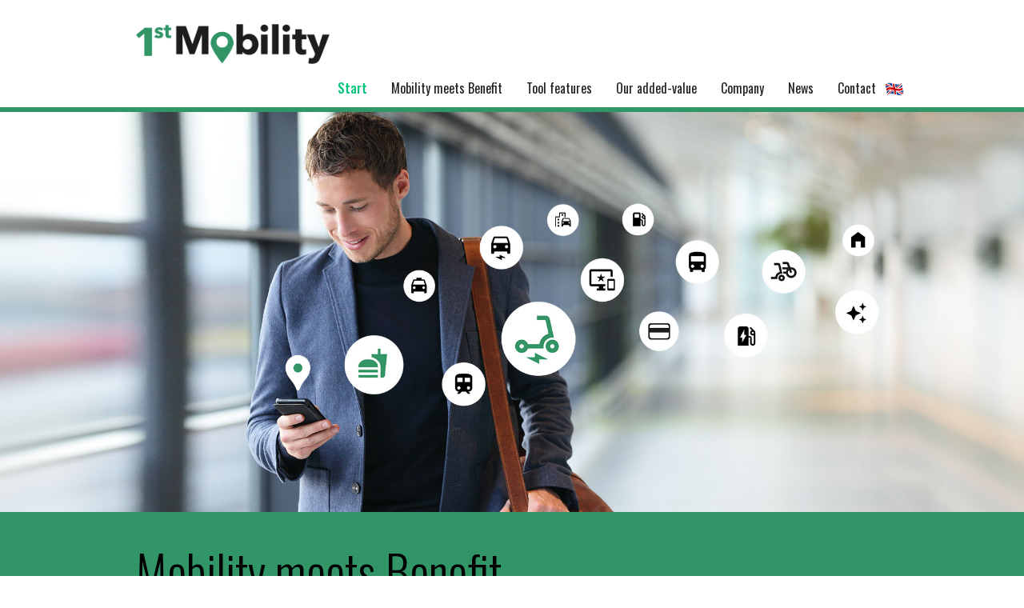

--- FILE ---
content_type: text/html; charset=utf-8
request_url: https://1stmobility.com/en/start
body_size: 9415
content:
<!DOCTYPE html>
<html dir="ltr" lang="en-us">
<head>

<meta charset="utf-8">
<!-- 
	This website is powered by TYPO3 - inspiring people to share!
	TYPO3 is a free open source Content Management Framework initially created by Kasper Skaarhoj and licensed under GNU/GPL.
	TYPO3 is copyright 1998-2026 of Kasper Skaarhoj. Extensions are copyright of their respective owners.
	Information and contribution at https://typo3.org/
-->

<base href="https://1stmobility.com/">


<meta name="generator" content="TYPO3 CMS" />
<meta name="twitter:card" content="summary" />


<link rel="stylesheet" type="text/css" href="/typo3conf/ext/news/Resources/Public/Css/news-basic.css?1602661928" media="all">
<link rel="stylesheet" type="text/css" href="/typo3temp/assets/css/7015c8c4ac.css?1602242058" media="all">



<script src="/typo3temp/assets/js/5508b6c4f0.js?1602234706"></script>


<title>1st Mobility: Start</title><meta charset="UTF8" /><meta content="width=device-width, initial-scale=1" name="viewport"><meta content="Webflow" name="generator"><link href="/fileadmin/templates/css/normalize.css" rel="stylesheet" type="text/css"><link href="/fileadmin/templates/css/webflow.css" rel="stylesheet" type="text/css"><link href="/fileadmin/templates/css/1st-mobility-website.webflow.css" rel="stylesheet" type="text/css"><link href="/fileadmin/templates/css/news.css" rel="stylesheet" type="text/css"><script src="https://ajax.googleapis.com/ajax/libs/webfont/1.6.26/webfont.js" type="text/javascript"></script><script type="text/javascript">WebFont.load({  google: {    families: ["Oswald:200,300,400,500,600,700","PT Sans:400,400italic,700,700italic"]  }});</script><script type="text/javascript">!function(o,c){var n=c.documentElement,t=" w-mod-";n.className+=t+"js",("ontouchstart"in o||o.DocumentTouch&&c instanceof DocumentTouch)&&(n.className+=t+"touch")}(window,document);</script><link href="/fileadmin/templates/images/favicon.ico" rel="shortcut icon" type="image/x-icon"><link href="/fileadmin/templates/images/webclip.png" rel="apple-touch-icon"><script type="text/javascript" src="/fileadmin/templates/js/flags.js"></script><link rel="stylesheet" href="/fileadmin/templates/js/flags.css" />
<link rel="canonical" href="https://1stmobility.com/en/start"/>

<link rel="alternate" hreflang="en-us" href="https://1stmobility.com/en/start"/>
<link rel="alternate" hreflang="en-US" href="https://1stmobility.com/de/start"/>
<link rel="alternate" hreflang="x-default" href="https://1stmobility.com/en/start"/>
</head>
<body>
<!DOCTYPE html>
<html data-wf-page="5f5b4bcd1392246e12d2b66d" data-wf-site="5f5b4bcc1392247223d2b66c" lang="de">
<head>  
</head>
<body class="body">
  <div class="top-nav-sektion">
    <div data-collapse="small" data-animation="default" data-duration="400" role="banner" class="navbar w-nav">
      <div class="container w-container"><a href="/" aria-current="page" class="brand w-nav-brand w--current"><img src="/fileadmin/templates/images/1st-moblity-logo_greenblack.png" loading="lazy" alt="" class="image"></a>
		<nav role="navigation" class="nav-menu w-nav-menu"><a href="/en/start" aria-current="page" class="nav-link w-nav-link w--current">Start</a><a href="/en/mobility-meets-benefit" aria-current="page" class="nav-link w-nav-link">Mobility meets Benefit</a><a href="/en/tool-features" aria-current="page" class="nav-link w-nav-link">Tool features</a><a href="/en/our-added-value" aria-current="page" class="nav-link w-nav-link">Our added-value</a><a href="/en/company" aria-current="page" class="nav-link w-nav-link">Company</a><a href="/en/news" aria-current="page" class="nav-link w-nav-link">News</a><a href="/en/contact" aria-current="page" class="nav-link w-nav-link">Contact</a><div class="flags" title="Select language"></div></nav>
        <!--<nav role="navigation" class="nav-menu w-nav-menu"><a href="index.html" aria-current="page" class="nav-link w-nav-link w--current">Startseite</a><a href="mobility-meets-benefit-produktbeschreibung.html" class="nav-link w-nav-link">Mobility meets Benefit</a><a href="leistungsspektrum.html" class="nav-link w-nav-link">Leistungsspektrum</a><a href="vorteile.html" class="nav-link w-nav-link">Vorteile</a><a href="unternehmen.html" class="nav-link w-nav-link">Unternehmen</a><a href="kontakt.html" class="nav-link w-nav-link">Kontakt</a></nav>-->
        <div class="menu-button w-nav-button">
          <div class="icon w-icon-nav-menu"></div>
        </div>		
      </div>
	  <div class="top-nav-section-underline"></div>
    </div>
  </div>  
  <div class="top-picture-section01" style="background-image:url(/fileadmin/templates/images/Top-Picture01.jpg)"></div>

	<div class="sektion_green_empty">
		<div class="content-container01 w-container">
			<h1 class="heading01-light-hochgestellt" style="color:"></h1>
			<h1 class="heading01-light-x-large" style="color:"></h1>
		</div>
	</div><div class="sektion-green">
    <div class="container-8 w-container">
      <h1 class="heading01-dark-x-large">Mobility meets Benefit</h1>
      <h2 class="heading02-dark">Welcome to the employees’ mobility of tomorrow</h2>
      <div class="content-text-01-light"><p>Mobility meets Benefit is 1st Mobility's answer to the requirements of tomorrow's employees’ mobility. Mobility meets Benefit is the only Mobility as a Service offer on the market that is specifically tailored to the requirements of modern companies. The progressive concept combines for the first time sustainability gains of modern mobility concepts with an innovative approach to reduce mobility costs in the company and at the same time to increase employees’ loyalty and satisfaction. With Mobility meets Benefit, the &quot;Mobility as a Service&quot; concept has been consistently upgraded to also include the wider benefit aspects of employees’ reward packages. The concept is as flexible as it is ecologically sustainable and generates equally strong benefits for the company and its employees.</p>
<p>As a 100% independent provider 1st Mobility is solely committed to the benefit of its customers.</p></div></div>
  </div><div class="section nopadding">
    <div class="content-container01 w-container">
		
		<h1 class="heading01-dark">1st Mobility in the press</h1>
		<div class="flie-text-01-dark"><p>The new and so far unique concept behind &quot;Mobility meets Benefit&quot; has also received attention in the national and international press:</p></div>		
		
  	</div>
</div>
    

            <div id="c94" class="frame frame-default frame-type-list frame-layout-0 frame-space-after-medium">
                
                
                    



                
                
                    

    



                
                

    
        


	


<div class="news">
	
	<!--TYPO3SEARCH_end-->
	<div class="sektion-white">
		<div class="container w-container">
			
					<div class="news-list-view" id="news-container-94">
						
								


	
	




									
										
<!--
	=====================
		Partials/List/Item.html
-->
<div class="article" data-articletype="2" >
	<span class="header">1st Mobility auf der &quot;Hypermotion&quot; vom 10. bis 12. November 2020 in Frankfurt/M</span>
	<a href="https://aboutfleet.ch/news/3731-1st-mobility-lanciert-mobilitats-konfigurator-losung" target="_blank">https://aboutfleet.ch/news/3731-1st-mobility-lanciert-mobilitats-konfigurator-losung</a>
</div>
<!--
<div class="article" data-articletype="2" >
	<div class="image"></div>
	<h3 class="header">1st Mobility auf der &quot;Hypermotion&quot; vom 10. bis 12. November 2020 in Frankfurt/M</h3>
	<span class="date">29.10.2020</span>
	<div class="content"><p>Vom 10. bis 12. November 2020 erhalten Fuhrparkmanager und interessierte Unternehmer auf der Hypermotion erstmalig detaillierte Einblicke in das erste ganzheitliche &quot;MaaS-Konzept&quot; für Unternehmen. Sie finden uns in Halle X, Stand X.</p></div>
</div>
-->
<!--
<div style="display:none">
	
	
	<div class="header">
		<h3>
			<a title="1st Mobility auf der &quot;Hypermotion&quot; vom 10. bis 12. November 2020 in Frankfurt/M" target="_blank" href="https://aboutfleet.ch/news/3731-1st-mobility-lanciert-mobilitats-konfigurator-losung">
				<span itemprop="headline">1st Mobility auf der &quot;Hypermotion&quot; vom 10. bis 12. November 2020 in Frankfurt/MX</span>
			</a>
		</h3>
	</div>

	
			
				<div class="news-img-wrap">
					<span class="no-media-element">
						<a title="1st Mobility auf der &quot;Hypermotion&quot; vom 10. bis 12. November 2020 in Frankfurt/M" target="_blank" href="https://aboutfleet.ch/news/3731-1st-mobility-lanciert-mobilitats-konfigurator-losung">
							<img src="/typo3temp/assets/_processed_/7/e/csm_dummy-preview-image_d350b8127e.png" width="100" height="100" alt="" title="" />
						</a>
					</span>
				</div>
			
		


	
	<div class="teaser-text">
		
		
				<div itemprop="description"><p>Vom 10. bis 12. November 2020 erhalten Fuhrparkmanager und interessierte Unternehmer auf der Hypermotion erstmalig detaillierte Einblicke in das erste&hellip;</p></div>
			
		

		<a class="more" title="1st Mobility auf der &quot;Hypermotion&quot; vom 10. bis 12. November 2020 in Frankfurt/M" target="_blank" href="https://aboutfleet.ch/news/3731-1st-mobility-lanciert-mobilitats-konfigurator-losung">
			Read more
		</a>
	</div>

	
	<div class="footer">
		<p>
			
			<span class="news-list-date">
				<time itemprop="datePublished" datetime="2020-10-29">
					10/29/2020
				</time>
			</span>

			
				
				<span class="news-list-category">News: Englisch</span>
			

			

			
			
		</p>
	</div>
</div>
-->


									
										
<!--
	=====================
		Partials/List/Item.html
-->
<div class="article" data-articletype="2" >
	<span class="header">News about 1st Mobility on &quot;Fleet Europe&quot; (Belgium)</span>
	<a href="https://www.fleeteurope.com/en/maas/europe/article/1st-mobility-launches-mobility-configurator?a=FJA05&t%5B0%5D=fleetcompetence&t%5B1%5D=fleetbay&t%5B2%5D=1st%20Mobility&curl=1" target="_blank">https://www.fleeteurope.com/en/maas/europe/article/1st-mobility-launches-mobility-configurator?a=FJA05&t%5B0%5D=fleetcompetence&t%5B1%5D=fleetbay&t%5B2%5D=1st%20Mobility&curl=1</a>
</div>
<!--
<div class="article" data-articletype="2" >
	<div class="image"></div>
	<h3 class="header">News about 1st Mobility on &quot;Fleet Europe&quot; (Belgium)</h3>
	<span class="date">27.10.2020</span>
	<div class="content"></div>
</div>
-->
<!--
<div style="display:none">
	
	
	<div class="header">
		<h3>
			<a title="News about 1st Mobility on &quot;Fleet Europe&quot; (Belgium)" target="_blank" href="https://www.fleeteurope.com/en/maas/europe/article/1st-mobility-launches-mobility-configurator?a=FJA05&amp;t%5B0%5D=fleetcompetence&amp;t%5B1%5D=fleetbay&amp;t%5B2%5D=1st%20Mobility&amp;curl=1">
				<span itemprop="headline">News about 1st Mobility on &quot;Fleet Europe&quot; (Belgium)X</span>
			</a>
		</h3>
	</div>

	
			
				<div class="news-img-wrap">
					<span class="no-media-element">
						<a title="News about 1st Mobility on &quot;Fleet Europe&quot; (Belgium)" target="_blank" href="https://www.fleeteurope.com/en/maas/europe/article/1st-mobility-launches-mobility-configurator?a=FJA05&amp;t%5B0%5D=fleetcompetence&amp;t%5B1%5D=fleetbay&amp;t%5B2%5D=1st%20Mobility&amp;curl=1">
							<img src="/typo3temp/assets/_processed_/7/e/csm_dummy-preview-image_d350b8127e.png" width="100" height="100" alt="" title="" />
						</a>
					</span>
				</div>
			
		


	
	<div class="teaser-text">
		
		
				<div itemprop="description"></div>
			
		

		<a class="more" title="News about 1st Mobility on &quot;Fleet Europe&quot; (Belgium)" target="_blank" href="https://www.fleeteurope.com/en/maas/europe/article/1st-mobility-launches-mobility-configurator?a=FJA05&amp;t%5B0%5D=fleetcompetence&amp;t%5B1%5D=fleetbay&amp;t%5B2%5D=1st%20Mobility&amp;curl=1">
			Read more
		</a>
	</div>

	
	<div class="footer">
		<p>
			
			<span class="news-list-date">
				<time itemprop="datePublished" datetime="2020-10-27">
					10/27/2020
				</time>
			</span>

			

			

			
			
		</p>
	</div>
</div>
-->


									
										
<!--
	=====================
		Partials/List/Item.html
-->
<div class="article" data-articletype="2" >
	<span class="header">News about 1st Mobility on &quot;Fleet Management Weekly&quot; (USA)</span>
	<a href="https://www.fleetmanagementweekly.com/1st-mobility-launches-mobility-configurator-solution/" target="_blank">https://www.fleetmanagementweekly.com/1st-mobility-launches-mobility-configurator-solution/</a>
</div>
<!--
<div class="article" data-articletype="2" >
	<div class="image"></div>
	<h3 class="header">News about 1st Mobility on &quot;Fleet Management Weekly&quot; (USA)</h3>
	<span class="date">27.10.2020</span>
	<div class="content"></div>
</div>
-->
<!--
<div style="display:none">
	
	
	<div class="header">
		<h3>
			<a title="News about 1st Mobility on &quot;Fleet Management Weekly&quot; (USA)" target="_blank" href="https://www.fleetmanagementweekly.com/1st-mobility-launches-mobility-configurator-solution/">
				<span itemprop="headline">News about 1st Mobility on &quot;Fleet Management Weekly&quot; (USA)X</span>
			</a>
		</h3>
	</div>

	
			
				<div class="news-img-wrap">
					<span class="no-media-element">
						<a title="News about 1st Mobility on &quot;Fleet Management Weekly&quot; (USA)" target="_blank" href="https://www.fleetmanagementweekly.com/1st-mobility-launches-mobility-configurator-solution/">
							<img src="/typo3temp/assets/_processed_/7/e/csm_dummy-preview-image_d350b8127e.png" width="100" height="100" alt="" title="" />
						</a>
					</span>
				</div>
			
		


	
	<div class="teaser-text">
		
		
				<div itemprop="description"></div>
			
		

		<a class="more" title="News about 1st Mobility on &quot;Fleet Management Weekly&quot; (USA)" target="_blank" href="https://www.fleetmanagementweekly.com/1st-mobility-launches-mobility-configurator-solution/">
			Read more
		</a>
	</div>

	
	<div class="footer">
		<p>
			
			<span class="news-list-date">
				<time itemprop="datePublished" datetime="2020-10-27">
					10/27/2020
				</time>
			</span>

			

			

			
			
		</p>
	</div>
</div>
-->


									
										
<!--
	=====================
		Partials/List/Item.html
-->
<div class="article" data-articletype="2" >
	<span class="header">News about 1st Mobility on &quot;BFP&quot;-magazine (Germany)</span>
	<a href="https://www.fuhrpark.de/mobilitaets-konfigurator-von-1st-mobility" target="_blank">https://www.fuhrpark.de/mobilitaets-konfigurator-von-1st-mobility</a>
</div>
<!--
<div class="article" data-articletype="2" >
	<div class="image"></div>
	<h3 class="header">News about 1st Mobility on &quot;BFP&quot;-magazine (Germany)</h3>
	<span class="date">27.10.2020</span>
	<div class="content"></div>
</div>
-->
<!--
<div style="display:none">
	
	
	<div class="header">
		<h3>
			<a title="News about 1st Mobility on &quot;BFP&quot;-magazine (Germany)" target="_blank" href="https://www.fuhrpark.de/mobilitaets-konfigurator-von-1st-mobility">
				<span itemprop="headline">News about 1st Mobility on &quot;BFP&quot;-magazine (Germany)X</span>
			</a>
		</h3>
	</div>

	
			
				<div class="news-img-wrap">
					<span class="no-media-element">
						<a title="News about 1st Mobility on &quot;BFP&quot;-magazine (Germany)" target="_blank" href="https://www.fuhrpark.de/mobilitaets-konfigurator-von-1st-mobility">
							<img src="/typo3temp/assets/_processed_/7/e/csm_dummy-preview-image_d350b8127e.png" width="100" height="100" alt="" title="" />
						</a>
					</span>
				</div>
			
		


	
	<div class="teaser-text">
		
		
				<div itemprop="description"></div>
			
		

		<a class="more" title="News about 1st Mobility on &quot;BFP&quot;-magazine (Germany)" target="_blank" href="https://www.fuhrpark.de/mobilitaets-konfigurator-von-1st-mobility">
			Read more
		</a>
	</div>

	
	<div class="footer">
		<p>
			
			<span class="news-list-date">
				<time itemprop="datePublished" datetime="2020-10-27">
					10/27/2020
				</time>
			</span>

			

			

			
			
		</p>
	</div>
</div>
-->


									
										
<!--
	=====================
		Partials/List/Item.html
-->
<div class="article" data-articletype="2" >
	<span class="header">News about 1st Mobility on &quot;Autoflotte&quot; (Germany)</span>
	<a href="https://www.autoflotte.de/nachrichten/artikel/1st-mobility-startschuss-fuer-mobilitaets-konfigurator-2673955.html" target="_blank">https://www.autoflotte.de/nachrichten/artikel/1st-mobility-startschuss-fuer-mobilitaets-konfigurator-2673955.html</a>
</div>
<!--
<div class="article" data-articletype="2" >
	<div class="image"></div>
	<h3 class="header">News about 1st Mobility on &quot;Autoflotte&quot; (Germany)</h3>
	<span class="date">27.10.2020</span>
	<div class="content"></div>
</div>
-->
<!--
<div style="display:none">
	
	
	<div class="header">
		<h3>
			<a title="News about 1st Mobility on &quot;Autoflotte&quot; (Germany)" target="_blank" href="https://www.autoflotte.de/nachrichten/artikel/1st-mobility-startschuss-fuer-mobilitaets-konfigurator-2673955.html">
				<span itemprop="headline">News about 1st Mobility on &quot;Autoflotte&quot; (Germany)X</span>
			</a>
		</h3>
	</div>

	
			
				<div class="news-img-wrap">
					<span class="no-media-element">
						<a title="News about 1st Mobility on &quot;Autoflotte&quot; (Germany)" target="_blank" href="https://www.autoflotte.de/nachrichten/artikel/1st-mobility-startschuss-fuer-mobilitaets-konfigurator-2673955.html">
							<img src="/typo3temp/assets/_processed_/7/e/csm_dummy-preview-image_d350b8127e.png" width="100" height="100" alt="" title="" />
						</a>
					</span>
				</div>
			
		


	
	<div class="teaser-text">
		
		
				<div itemprop="description"></div>
			
		

		<a class="more" title="News about 1st Mobility on &quot;Autoflotte&quot; (Germany)" target="_blank" href="https://www.autoflotte.de/nachrichten/artikel/1st-mobility-startschuss-fuer-mobilitaets-konfigurator-2673955.html">
			Read more
		</a>
	</div>

	
	<div class="footer">
		<p>
			
			<span class="news-list-date">
				<time itemprop="datePublished" datetime="2020-10-27">
					10/27/2020
				</time>
			</span>

			

			

			
			
		</p>
	</div>
</div>
-->


									
										
<!--
	=====================
		Partials/List/Item.html
-->
<div class="article" data-articletype="2" >
	<span class="header">News about 1st Mobility on &quot;Menadzerfloty&quot; (Poland)</span>
	<a href="https://menadzerfloty.pl/monitoring-floty/1st-mobility-wprowadza-na-rynek-rozwiazanie-mobility-configurator/" target="_blank">https://menadzerfloty.pl/monitoring-floty/1st-mobility-wprowadza-na-rynek-rozwiazanie-mobility-configurator/</a>
</div>
<!--
<div class="article" data-articletype="2" >
	<div class="image"></div>
	<h3 class="header">News about 1st Mobility on &quot;Menadzerfloty&quot; (Poland)</h3>
	<span class="date">27.10.2020</span>
	<div class="content"></div>
</div>
-->
<!--
<div style="display:none">
	
	
	<div class="header">
		<h3>
			<a title="News about 1st Mobility on &quot;Menadzerfloty&quot; (Poland)" target="_blank" href="https://menadzerfloty.pl/monitoring-floty/1st-mobility-wprowadza-na-rynek-rozwiazanie-mobility-configurator/">
				<span itemprop="headline">News about 1st Mobility on &quot;Menadzerfloty&quot; (Poland)X</span>
			</a>
		</h3>
	</div>

	
			
				<div class="news-img-wrap">
					<span class="no-media-element">
						<a title="News about 1st Mobility on &quot;Menadzerfloty&quot; (Poland)" target="_blank" href="https://menadzerfloty.pl/monitoring-floty/1st-mobility-wprowadza-na-rynek-rozwiazanie-mobility-configurator/">
							<img src="/typo3temp/assets/_processed_/7/e/csm_dummy-preview-image_d350b8127e.png" width="100" height="100" alt="" title="" />
						</a>
					</span>
				</div>
			
		


	
	<div class="teaser-text">
		
		
				<div itemprop="description"></div>
			
		

		<a class="more" title="News about 1st Mobility on &quot;Menadzerfloty&quot; (Poland)" target="_blank" href="https://menadzerfloty.pl/monitoring-floty/1st-mobility-wprowadza-na-rynek-rozwiazanie-mobility-configurator/">
			Read more
		</a>
	</div>

	
	<div class="footer">
		<p>
			
			<span class="news-list-date">
				<time itemprop="datePublished" datetime="2020-10-27">
					10/27/2020
				</time>
			</span>

			

			

			
			
		</p>
	</div>
</div>
-->


									
										
<!--
	=====================
		Partials/List/Item.html
-->
<div class="article" data-articletype="2" >
	<span class="header">News about 1st Mobility on &quot;fleetmagazine&quot; (Portugal)</span>
	<a href="https://fleetmagazine.pt/2020/10/20/plataforma-gestao-frotas-mobility-configurator/" target="_blank">https://fleetmagazine.pt/2020/10/20/plataforma-gestao-frotas-mobility-configurator/</a>
</div>
<!--
<div class="article" data-articletype="2" >
	<div class="image"></div>
	<h3 class="header">News about 1st Mobility on &quot;fleetmagazine&quot; (Portugal)</h3>
	<span class="date">27.10.2020</span>
	<div class="content"></div>
</div>
-->
<!--
<div style="display:none">
	
	
	<div class="header">
		<h3>
			<a title="News about 1st Mobility on &quot;fleetmagazine&quot; (Portugal)" target="_blank" href="https://fleetmagazine.pt/2020/10/20/plataforma-gestao-frotas-mobility-configurator/">
				<span itemprop="headline">News about 1st Mobility on &quot;fleetmagazine&quot; (Portugal)X</span>
			</a>
		</h3>
	</div>

	
			
				<div class="news-img-wrap">
					<span class="no-media-element">
						<a title="News about 1st Mobility on &quot;fleetmagazine&quot; (Portugal)" target="_blank" href="https://fleetmagazine.pt/2020/10/20/plataforma-gestao-frotas-mobility-configurator/">
							<img src="/typo3temp/assets/_processed_/7/e/csm_dummy-preview-image_d350b8127e.png" width="100" height="100" alt="" title="" />
						</a>
					</span>
				</div>
			
		


	
	<div class="teaser-text">
		
		
				<div itemprop="description"></div>
			
		

		<a class="more" title="News about 1st Mobility on &quot;fleetmagazine&quot; (Portugal)" target="_blank" href="https://fleetmagazine.pt/2020/10/20/plataforma-gestao-frotas-mobility-configurator/">
			Read more
		</a>
	</div>

	
	<div class="footer">
		<p>
			
			<span class="news-list-date">
				<time itemprop="datePublished" datetime="2020-10-27">
					10/27/2020
				</time>
			</span>

			

			

			
			
		</p>
	</div>
</div>
-->


									
										
<!--
	=====================
		Partials/List/Item.html
-->
<div class="article" data-articletype="2" >
	<span class="header">News about 1st Mobility on &quot;Vision Mobility&quot; (Germany)</span>
	<a href="https://vision-mobility.de/news/1st-mobility-ag-der-mobilitaetsermoeglicher-fuer-flotten-69908.html" target="_blank">https://vision-mobility.de/news/1st-mobility-ag-der-mobilitaetsermoeglicher-fuer-flotten-69908.html</a>
</div>
<!--
<div class="article" data-articletype="2" >
	<div class="image"></div>
	<h3 class="header">News about 1st Mobility on &quot;Vision Mobility&quot; (Germany)</h3>
	<span class="date">27.10.2020</span>
	<div class="content"></div>
</div>
-->
<!--
<div style="display:none">
	
	
	<div class="header">
		<h3>
			<a title="News about 1st Mobility on &quot;Vision Mobility&quot; (Germany)" target="_blank" href="https://vision-mobility.de/news/1st-mobility-ag-der-mobilitaetsermoeglicher-fuer-flotten-69908.html">
				<span itemprop="headline">News about 1st Mobility on &quot;Vision Mobility&quot; (Germany)X</span>
			</a>
		</h3>
	</div>

	
			
				<div class="news-img-wrap">
					<span class="no-media-element">
						<a title="News about 1st Mobility on &quot;Vision Mobility&quot; (Germany)" target="_blank" href="https://vision-mobility.de/news/1st-mobility-ag-der-mobilitaetsermoeglicher-fuer-flotten-69908.html">
							<img src="/typo3temp/assets/_processed_/7/e/csm_dummy-preview-image_d350b8127e.png" width="100" height="100" alt="" title="" />
						</a>
					</span>
				</div>
			
		


	
	<div class="teaser-text">
		
		
				<div itemprop="description"></div>
			
		

		<a class="more" title="News about 1st Mobility on &quot;Vision Mobility&quot; (Germany)" target="_blank" href="https://vision-mobility.de/news/1st-mobility-ag-der-mobilitaetsermoeglicher-fuer-flotten-69908.html">
			Read more
		</a>
	</div>

	
	<div class="footer">
		<p>
			
			<span class="news-list-date">
				<time itemprop="datePublished" datetime="2020-10-27">
					10/27/2020
				</time>
			</span>

			

			

			
			
		</p>
	</div>
</div>
-->


									
										
<!--
	=====================
		Partials/List/Item.html
-->
<div class="article" data-articletype="2" >
	<span class="header">News about 1st Mobility on &quot;About Fleet&quot; (Switzerland)</span>
	<a href="https://aboutfleet.ch/news/3731-1st-mobility-lanciert-mobilitats-konfigurator-losung" target="_blank">https://aboutfleet.ch/news/3731-1st-mobility-lanciert-mobilitats-konfigurator-losung</a>
</div>
<!--
<div class="article" data-articletype="2" >
	<div class="image"></div>
	<h3 class="header">News about 1st Mobility on &quot;About Fleet&quot; (Switzerland)</h3>
	<span class="date">27.10.2020</span>
	<div class="content"></div>
</div>
-->
<!--
<div style="display:none">
	
	
	<div class="header">
		<h3>
			<a title="News about 1st Mobility on &quot;About Fleet&quot; (Switzerland)" target="_blank" href="https://aboutfleet.ch/news/3731-1st-mobility-lanciert-mobilitats-konfigurator-losung">
				<span itemprop="headline">News about 1st Mobility on &quot;About Fleet&quot; (Switzerland)X</span>
			</a>
		</h3>
	</div>

	
			
				<div class="news-img-wrap">
					<span class="no-media-element">
						<a title="News about 1st Mobility on &quot;About Fleet&quot; (Switzerland)" target="_blank" href="https://aboutfleet.ch/news/3731-1st-mobility-lanciert-mobilitats-konfigurator-losung">
							<img src="/typo3temp/assets/_processed_/7/e/csm_dummy-preview-image_d350b8127e.png" width="100" height="100" alt="" title="" />
						</a>
					</span>
				</div>
			
		


	
	<div class="teaser-text">
		
		
				<div itemprop="description"></div>
			
		

		<a class="more" title="News about 1st Mobility on &quot;About Fleet&quot; (Switzerland)" target="_blank" href="https://aboutfleet.ch/news/3731-1st-mobility-lanciert-mobilitats-konfigurator-losung">
			Read more
		</a>
	</div>

	
	<div class="footer">
		<p>
			
			<span class="news-list-date">
				<time itemprop="datePublished" datetime="2020-10-27">
					10/27/2020
				</time>
			</span>

			

			

			
			
		</p>
	</div>
</div>
-->


									
								


	
	






							
					</div>
				
		</div>
	</div>
	<!--TYPO3SEARCH_begin-->

</div>

    


                
                    



                
                
                    



                
            </div>

        

<div class="section-13 bordertop">
    <div class="content-container01 w-container">
      <div class="w-row">
        <div class="column-8 w-col w-col-5">
			
				<img class="image-5" src="/fileadmin/templates/images/availability_overview01.png" srcset="/fileadmin/_processed_/4/7/csm_availability_overview01_dcde0c5eee.png 380w, /fileadmin/_processed_/4/7/csm_availability_overview01_fc1632af4e.png 500w, /fileadmin/_processed_/4/7/csm_availability_overview01_0450963979.png 800w, /fileadmin/_processed_/4/7/csm_availability_overview01_e150df167a.png 1600w, /fileadmin/templates/images/availability_overview01.png 892w" sizes="(min-width: 892px) 892px, 100vw" width="892" height="882" alt="" />
			
		  </div>
        <div class="column-7 w-col w-col-7">
          <h1 class="heading03-dark">Focus: next level<br></h1>
          <h1 class="heading01-dark"><p>A consistent development beyond</p>
<p>Mobility as a Service</p></h1>
          <div class="flie-text-01-dark"><p>With &quot;Mobility meets Benefit&quot; we have realized the next development stage of &quot;Mobility as a Service&quot;. For the 1st Mobility Platform, the efficiency concept behind Mobility as a Service (MaaS) was consistently uplifted to the ultimate level being the “benefit” granted to the employees as part of their salary package. 1st Mobility is seamlessly tailored to the modern mobility requirements of companies and employees and at the same time frees-up the user from inefficient administration and unnecessary cost factors. With the help of 1st Mobility, the company only promotes and pays for the mobility offers its employees actually need based on their individual usage patterns. Cost-intensive vehicle fleets, unnecessary vehicle downtime and idle resources can be avoided. With 1st Mobility, companies and employees save time, money and valuable resources while protecting the environment. In addition, both companies and employees benefit from a number of additional advantages wherefore the 1st Mobility solutions enable the possibility to choose different tax-optimized offers as part of a wider benefit offer for employees.</p></div>
        </div>
      </div>
    </div>
  </div><div class="section bordertop">
    <div class="content-container01 w-container">
		
		<h1 class="heading01-dark">What is different about 1st Mobility compared to other modern mobility concepts?</h1>
		<div class="flie-text-01-dark"><p>Like other providers 1st Mobility combines different mobility offers in one platform with the aim to make these offers available to the mobility user in a way that is suitable for daily usage. To make this possible, we, like others, use the possibilities of modern IT and software applications, i.e. the control and handling of the necessary processes is based on a customized software or an online-based software platform.<br /> ‍<br /> <strong>But we go a decisive step further:</strong><br /> As the first provider, we have tailored the idea of &quot;Connected Mobility&quot; to the needs of modern companies and developed a concept that combines the advantages for companies and employees in an unprecedented holistic solution. Linking different mobility and benefit offers based on an AI-algorithm reflecting individual preferences, as well as connected services and (tax) saving opportunities, 1st Mobility creates a tangible financial and personal value-add both for employees and companies. With the help of 1st Mobility companies can optimize their internal mobility management in such a way that every cent is used in an efficient, economic and ecological way. Additionally, the employee gets a simple and powerful tool to improve the personal work-life-balance and at the same time to save her/his own resources for more important matters.</p></div>		
		
			<img class="image-8" src="/fileadmin/templates/images/WIN-WIN-1stMobility.png" srcset="/fileadmin/_processed_/7/3/csm_WIN-WIN-1stMobility_e7264b336a.png 380w, /fileadmin/_processed_/7/3/csm_WIN-WIN-1stMobility_631e7333e7.png 500w, /fileadmin/_processed_/7/3/csm_WIN-WIN-1stMobility_6fb9b167df.png 800w, /fileadmin/_processed_/7/3/csm_WIN-WIN-1stMobility_85534be4e6.png 1080w, /fileadmin/_processed_/7/3/csm_WIN-WIN-1stMobility_4f47a222d4.png 1600w, /fileadmin/templates/images/WIN-WIN-1stMobility.png 1134w" sizes="(min-width: 1134px) 1134px, 100vw" width="1134" height="103" alt="" />
		
  	</div>
</div><div class="section bordertop">
    <div class="content-container01 w-container">
		<h1 class="heading03-dark">For sustainable, flexible and green mobility linked to enhanced employee loyalty:</h1>
		<h1 class="heading01-dark">Our mobility configurator</h1>
		<div class="flie-text-01-dark"><p>The mobility configurator of 1st Mobility is the central system to realise the “Mobility meets Benefit” concept. Our tool enables companies to create their own individually tailored mobility offer for each employee in just a few steps, in which mobility settings – such as: the total mobility budget, fixed budgets for company cars, home office offers and/or flexible budgets for the use of alternative mobility offers such as train, bus or micro-mobility can be pre-defined. Based on her/his pre-selection regulated by the mobility policy, employees can put together their own individual mobility package within the framework of these pre-settings.</p></div>		
		
			<img class="image-8" src="/fileadmin/templates/images/configurator_en.jpg" srcset="/fileadmin/_processed_/3/5/csm_configurator_en_ab4c6b95ee.jpg 380w, /fileadmin/_processed_/3/5/csm_configurator_en_747aab4c9c.jpg 500w, /fileadmin/_processed_/3/5/csm_configurator_en_89b96dd708.jpg 800w, /fileadmin/_processed_/3/5/csm_configurator_en_96765500d7.jpg 1080w, /fileadmin/_processed_/3/5/csm_configurator_en_d1a82d81aa.jpg 1600w, /fileadmin/templates/images/configurator_en.jpg 1248w" sizes="(min-width: 1248px) 1248px, 100vw" width="1248" height="1048" alt="" />
		
  	</div>
</div><div class="sektion-mit-headline">
    <div class="container-19 w-container">
      <h3 class="heading04-dark">Society, Companies and Mobility:</h3>
    </div>
  </div><div class="section bordertop">
    <div class="content-container01 w-container">
		
		
				
		
			<img class="image-8" src="/fileadmin/templates/images/Montage-Mitarbeiter-Mobilita%CC%88t01.jpg" srcset="/fileadmin/_processed_/7/5/csm_Montage-Mitarbeiter-Mobilita__t01_40243fd085.jpg 380w, /fileadmin/_processed_/7/5/csm_Montage-Mitarbeiter-Mobilita__t01_e8576a98ba.jpg 500w, /fileadmin/_processed_/7/5/csm_Montage-Mitarbeiter-Mobilita__t01_d72c841952.jpg 800w, /fileadmin/_processed_/7/5/csm_Montage-Mitarbeiter-Mobilita__t01_b2567f4630.jpg 1080w, /fileadmin/_processed_/7/5/csm_Montage-Mitarbeiter-Mobilita__t01_3155a1cebc.jpg 1600w, /fileadmin/templates/images/Montage-Mitarbeiter-Mobilita%CC%88t01.jpg 2000w" sizes="(min-width: 2000px) 2000px, 100vw" width="2000" height="640" alt="" />
		
  	</div>
</div><div class="section bordertop">
    <div class="content-container01 w-container">
		
		<h1 class="heading01-dark">Mobility yesterday and today</h1>
		<div class="flie-text-01-dark"><p>&quot;You can have a Ford in any color - as long as it's black,&quot; was Henry Ford's motto. Based on this principle, in the 19th century the entrepreneur created the basis for the &quot;car-mobility&quot; as we know it today. With the industrialization of his processes and the resulting capability of mass production, he triggered the first mobility revolution as the starting point of the &quot;<strong>Car-Century</strong>&quot;. From there, the automobile advanced to a quasi-monopoly position as the undisputed mobility champion. Alternative forms of mobility (such as rail, public transport, cab, car rental companies) played a subordinate role in mobility usage. The most important characteristic of the &quot;Car-Century&quot; was the missing interdisciplinary link between alternative means of transportation (apart from some park&amp;ride offers).<br /> <br /> <strong>But in times of increasingly congested roads and the threat of climate change, the demands have changed:</strong><br /> Never before the automobile was put in question as heavy as today. The &quot;beloved child&quot; of the Germans (and many other countries), became subject of increasing criticism in recent years, not least because of the diesel scandal. Voices prophesying an end to classic car ownership, at least in parts, are increasingly audible. Cities are literally declaring war on &quot;motorized individual traffic&quot;. Corporate companies are improving the efficiency of working time and the work-life balance of employees by supporting concept of &quot;mobility avoidance&quot;, e.g. by introducing teleworking. At the same time, new providers of alternative mobility solutions are entering the market, which are characterized above all by a high degree of digitization.&nbsp;<br /> Based on recent trends, one could raise the question: after more than 130 years since Carl Benz applied for his patent, is &quot;auto-mobility&quot; dead and how will tomorrow's forms of mobility look like? One thing is already certain: mobility is currently changing faster than ever. The speed of change today and tomorrow will never be as slow as it is right now. On this background, 1st Mobility has set itself the goal to create a solution enabling everybody to get access to their individual mobility needs of tomorrow and to always be one step ahead of change.<br /> <br /> The first offers of alternative mobility have been on the market in Germany since the end of the 1980s. Probably the best known of these are the car-sharing services of Daimler AG and BMW AG, which have been merged into the joint venture &quot;Share Now&quot; since 2019. Additionally, the availability of e.g. Uber and e-scooter providers such as Limes, Tier or Bird increased strongly in the last 2-3 years with an increasing network coverage, which puts the alternative mobility offers on a broader basis - with the effect of an increased perception and consequently also use. The company Sixt with its mobility app marked a further step in 2019. The year 2020 is expected to be the starting point of the second mobility revolution for the &quot;<strong>Connected Mobility-Century</strong>&quot;. Hereby, the outstanding characteristic will be the connection, i.e. the <strong>connectivity of the various forms of mobility</strong> offers. The smooth and reliable combination and use of interactive mobility alternatives, in which the automobile (incl. car subscription models) is only one of many players, is the crucial factor for mobility users. And this is exactly where 1st Mobility comes into play.</p></div>		
		
  	</div>
</div><div class="section-white">
    <div class="message-container01 w-container">
      <p class="flie-text-02-dark">We would be happy to present to you the possibilities and advantages of 1st Mobility in a personal, free-of-charge and non-binding information session. We would be delighted to inspire you by advising you on the opportunities resulting from our solution linking employees’ mobility to a wider benefit approach!</p><a href="mailto:welcome@1stmobility.com?subject=Free-of-charge advisory" class="button-blue w-button">Request for free-of-charge advisory &gt;</a>
	</div>
</div>  
  <div class="footer">
    <div class="w-container"><img src="/fileadmin/templates/images/1st-moblity-logo_white.png" loading="lazy" srcset="/fileadmin/templates/images/1st-moblity-logo_white-p-500.png 500w, /fileadmin/templates/images/1st-moblity-logo_white.png 576w" sizes="160px" alt="" class="image-2"><a href="/en/imprint" class="link-footer">Imprint</a><a href="/en/data-protection" class="link-footer">Data protection</a><a href="javascript:linkTo_UnCryptMailto(%27ocknvq%2CygneqogB3uvoqdknkva0eqo%27);" class="link-footer">Contact</a>
      <p class="paragraph">© 2026: 1st Mobility GmbH all rights reserved</p>
    </div>
  </div>
  <script src="https://d3e54v103j8qbb.cloudfront.net/js/jquery-3.5.1.min.dc5e7f18c8.js?site=5f5b4bcc1392247223d2b66c" type="text/javascript" integrity="sha256-9/aliU8dGd2tb6OSsuzixeV4y/faTqgFtohetphbbj0=" crossorigin="anonymous"></script>
  <script src="/fileadmin/templates/js/webflow.js" type="text/javascript"></script>
  <!-- [if lte IE 9]><script src="https://cdnjs.cloudflare.com/ajax/libs/placeholders/3.0.2/placeholders.min.js"></script><![endif] -->
</body>
</html>




</body>
</html>

--- FILE ---
content_type: text/css
request_url: https://1stmobility.com/fileadmin/templates/css/1st-mobility-website.webflow.css
body_size: 25866
content:
.w-layout-grid {
  display: -ms-grid;
  display: grid;
  grid-auto-columns: 1fr;
  -ms-grid-columns: 1fr 1fr;
  grid-template-columns: 1fr 1fr;
  -ms-grid-rows: auto auto;
  grid-template-rows: auto auto;
  grid-row-gap: 16px;
  grid-column-gap: 16px;
}

.image {
  height: 50px;
}

.navbar {
  height: 110px;
  margin-top: 30px;
  padding-top: 0px;
  background-color: #fff;
}

.grit-container {
  margin-top: 0px;
  padding-top: 0px;
}

.nav-link {
  padding-right: 15px;
  padding-left: 15px;
  border-left: 1px none #000;
  font-family: Oswald, sans-serif;
  font-size: 16px;
}

.nav-link:active {
  color: #319567;
}

.nav-link:focus {
  color: #319567;
  font-weight: 500;
}

.nav-link:visited {
  color: #363636;
  font-weight: 400;
}

.nav-link.w--current {
  padding-right: 15px;
  padding-left: 15px;
  color: #00c57a;
  font-weight: 500;
}

.top-nav-section-underline {
  height: 6px;
  background-color: #319567;
}

.heading01-dark {
  margin-top: 20px;
  margin-right: 0px;
  margin-bottom: 15px;
  padding-right: 0px;
  font-family: Oswald, sans-serif;
  color: #000;
  font-size: 34px;
  line-height: 40px;
  font-weight: 400;
  text-align: left;
}

.flie-text-01-dark {
  font-family: 'PT Sans', sans-serif;
  color: #5a5a5a;
  font-size: 15px;
  line-height: 22px;
  text-align: left;
}

.sektion-green {
  height: auto;
  padding-top: 0px;
  padding-bottom: 40px;
  background-color: #319567;
  opacity: 1;
}

.content-text-01-light {
  font-family: 'PT Sans', sans-serif;
  color: #cae2d7;
  font-size: 16px;
  line-height: 26px;
}

.footer {
  height: 800px;
  margin-top: 0px;
  padding-top: 40px;
  padding-bottom: 25px;
  background-color: #319567;
}

.link-footer {
  margin-right: 0px;
  margin-left: 10px;
  padding-right: 0px;
  padding-left: 10px;
  border-left: 1px solid #fff;
  font-family: Oswald, sans-serif;
  color: #fff;
  text-decoration: none;
}

.image-2 {
  width: 160px;
  margin-right: 30px;
}

.body {
  margin-top: 0px;
  color: #fff;
  font-size: 12px;
  text-align: left;
}

.paragraph {
  margin-top: 25px;
}

.section-white {
  padding-top: 40px;
  padding-bottom: 40px;
  background-color: #fff;
  text-align: left;
}

.content-text-01-dark {
  font-family: 'PT Sans', sans-serif;
  color: #000;
  font-size: 15px;
  line-height: 24px;
}

.button-blue {
  margin-top: 20px;
  margin-bottom: 0px;
  padding: 10px 30px;
  border-radius: 20px;
  background-color: #00c3ff;
  font-family: 'PT Sans', sans-serif;
  font-size: 16px;
  font-weight: 400;
}

.container-2 {
  margin-top: 0px;
  padding-right: 0px;
  padding-bottom: 30px;
  padding-left: 0px;
  border: 1px none transparent;
  border-radius: 15px;
  background-color: transparent;
}

.top-picture-section01 {
  position: static;
  left: 0%;
  top: 0%;
  right: 0%;
  bottom: 0%;
  display: block;
  height: 500px;
  max-width: none;
  margin-top: 0px;
  padding-top: 41px;
  padding-right: 0px;
  padding-left: 0px;
  background-image: url('../images/Top-Picture01.jpg');
  background-position: 50% 50%;
  background-size: cover;
  text-align: center;
  -o-object-fit: scale-down;
  object-fit: scale-down;
}

.heading01-dark-x-large {
  margin-top: 30px;
  margin-right: 0px;
  margin-bottom: 15px;
  padding-right: 0px;
  font-family: Oswald, sans-serif;
  color: #000;
  font-size: 60px;
  line-height: 66px;
  font-weight: 300;
}

.heading02-dark {
  margin-top: 0px;
  margin-right: 0px;
  margin-bottom: 10px;
  padding-right: 0px;
  font-family: Oswald, sans-serif;
  color: #000;
  font-size: 28px;
  line-height: 40px;
  font-weight: 400;
  text-align: left;
}

.section {
  padding-top: 42px;
  padding-bottom: 27px;
  border-top: 1px solid #5a5a5a;
  background-color: #fff;
  color: #000;
}

.textlink {
  color: #00c3ff;
  text-decoration: none;
}

.textlink:active {
  color: #319567;
}

.textlink:focus {
  color: #319567;
}

.textlink:visited {
  color: #00c3ff;
}

.heading03-dark {
  margin-top: 50px;
  margin-bottom: 0px;
  font-family: Oswald, sans-serif;
  color: #000;
  font-size: 18px;
  line-height: 24px;
  font-weight: 500;
  text-align: left;
}

.container-3 {
  margin-top: -41px;
}

.image-4 {
  display: none;
  height: auto;
  max-width: none;
  margin-right: -80px;
  margin-left: -80px;
}

.image-5 {
  margin-top: 32px;
}

.image-6 {
  margin-top: 79px;
}

.columns {
  padding-top: 0px;
}

.column-2 {
  margin-top: 20px;
  padding-top: 10px;
}

.image-hochgestellt {
  margin-top: 0px;
  margin-bottom: 30px;
  margin-left: 10px;
  border-style: solid;
  border-width: 5px;
  border-color: #fff;
  border-radius: 20px;
}

.grid {
  margin-top: 0px;
  padding-top: 19px;
  -ms-grid-columns: 1fr 1fr 1fr;
  grid-template-columns: 1fr 1fr 1fr;
  text-align: center;
}

.divblock-produkt-grit {
  padding-right: 14px;
  padding-bottom: 30px;
  padding-left: 14px;
  border-radius: 13px;
  background-color: #f0f0f0;
  text-align: center;
}

.image-8 {
  margin-top: 29px;
  margin-bottom: 30px;
}

.message-container01 {
  margin-top: 10px;
  padding-top: 0px;
  padding-bottom: 60px;
  border-top: 1px none #000;
  text-align: left;
}

.flie-text-02-dark {
  width: auto;
  font-family: 'PT Sans', sans-serif;
  color: #000;
  font-size: 20px;
  line-height: 26px;
}

.grid-2 {
  margin-top: 34px;
  -ms-grid-columns: 1fr 1fr 1fr;
  grid-template-columns: 1fr 1fr 1fr;
  background-color: transparent;
}

.grit-text-dark-2 {
  margin-top: 30px;
  margin-bottom: 30px;
  font-family: Oswald, sans-serif;
  color: #000;
  font-size: 18px;
  line-height: 26px;
  font-weight: 300;
  text-align: center;
}

.div-block_vorteile {
  padding-right: 20px;
  padding-left: 20px;
  border-radius: 12px;
  background-color: #d9f0fc;
}

.grit-container01 {
  margin-bottom: 39px;
}

.div-block_vorteile-2 {
  padding-right: 20px;
  padding-left: 20px;
  border-radius: 12px;
  background-color: #d6f8e8;
}

.section-13 {
  padding-bottom: 45px;
}

.section-14 {
  padding-bottom: 60px;
  border-top: 1px solid #5a5a5a;
}

.image-9 {
  display: inline-block;
  max-width: 100%;
  margin-top: -13px;
}

.security-sektion {
  padding-top: 50px;
  padding-bottom: 80px;
  background-color: #319567;
  background-image: url('../images/cyber-security-BG.jpg');
  background-position: 50% 50%;
  background-size: cover;
  opacity: 1;
  background-clip: border-box;
}

.section-18 {
  height: 10px;
  background-color: #319567;
}

.section-19 {
  height: 20px;
  background-color: #319567;
}

.columns-2 {
  margin-top: 33px;
}

.column-3 {
  text-align: center;
}

.column_ansprechpartner {
  height: auto;
  margin-top: 45px;
}

.column-4 {
  height: 320px;
  padding-top: 16px;
  padding-left: 40px;
  background-color: #f0f0f0;
}

.subheading-03-dark {
  margin-top: 0px;
  margin-bottom: 10px;
  font-family: Oswald, sans-serif;
  color: #000;
  font-size: 18px;
  line-height: 24px;
  font-weight: 500;
  text-align: left;
}

.flie-text-01-dark-left {
  font-family: 'PT Sans', sans-serif;
  color: #5a5a5a;
  font-size: 15px;
  line-height: 22px;
  text-align: left;
}

.verlauf-section {
  padding-top: 78px;
  padding-bottom: 60px;
  background-color: #cae2d7;
  background-image: -webkit-gradient(linear, left top, left bottom, from(#f0f0f0), to(#fff));
  background-image: linear-gradient(180deg, #f0f0f0, #fff);
  text-align: center;
}

.sektion-mit-headline {
  height: auto;
  background-color: #363636;
}

.content-container02 {
  padding: 40px 20px;
  background-color: #fff;
}

.image-16 {
  max-width: 100%;
  margin-bottom: 0px;
}

.grit-heading-dark {
  margin-top: 50px;
  margin-bottom: 10px;
  font-family: Oswald, sans-serif;
  color: #000;
  font-size: 18px;
  line-height: 24px;
  font-weight: 500;
  text-align: center;
}

.grit-text-dark {
  font-family: 'PT Sans', sans-serif;
  color: #5a5a5a;
  font-size: 15px;
  line-height: 22px;
  text-align: center;
}

.heading01-light {
  margin-top: 0px;
  margin-right: 0px;
  margin-bottom: 15px;
  padding-right: 0px;
  font-family: Oswald, sans-serif;
  color: #fff;
  font-size: 38px;
  line-height: 40px;
  font-weight: 400;
}

.flie-text-02-light {
  width: auto;
  font-family: 'PT Sans', sans-serif;
  color: #cae2d7;
  font-size: 20px;
  line-height: 26px;
}

.green-underline-section {
  height: 60px;
  background-color: #319567;
}

.sektion_green_empty {
  height: 10px;
  padding-top: 0px;
  padding-bottom: 0px;
  background-color: #319567;
}

.heading01-light-x-large {
  margin-top: 20px;
  margin-right: 0px;
  margin-bottom: 10px;
  padding-right: 0px;
  font-family: Oswald, sans-serif;
  color: #fff;
  font-size: 60px;
  line-height: 66px;
  font-weight: 300;
}

.heading04-dark {
  margin-top: 20px;
  margin-bottom: 20px;
  font-family: Oswald, sans-serif;
  color: #f0f0f0;
  font-size: 24px;
  line-height: 24px;
  font-style: normal;
  font-weight: 300;
  text-align: center;
}

.container-19 {
  text-align: center;
}

.section-green02 {
  background-color: #319567;
}

.column-9 {
  padding-left: 20px;
}

.top-picture-section02 {
  position: static;
  left: 0%;
  top: 0%;
  right: 0%;
  bottom: 0%;
  display: block;
  height: 500px;
  max-width: none;
  margin-top: 0px;
  padding-top: 41px;
  padding-right: 0px;
  padding-left: 0px;
  background-image: url('../images/Network-People.jpg');
  background-position: 50% 50%;
  background-size: cover;
  text-align: center;
  -o-object-fit: scale-down;
  object-fit: scale-down;
}

.top-picture-section03 {
  position: static;
  left: 0%;
  top: 0%;
  right: 0%;
  bottom: 0%;
  display: block;
  height: 500px;
  max-width: none;
  margin-top: 0px;
  padding-top: 41px;
  padding-right: 0px;
  padding-left: 0px;
  background-image: url('../images/Mitarbeiter-Mobility_01.jpg');
  background-position: 50% 50%;
  background-size: cover;
  text-align: center;
  -o-object-fit: scale-down;
  object-fit: scale-down;
}

.top-picture-section04 {
  position: static;
  left: 0%;
  top: 0%;
  right: 0%;
  bottom: 0%;
  display: block;
  height: 500px;
  max-width: none;
  margin-top: 0px;
  padding-top: 274px;
  padding-right: 0px;
  padding-left: 0px;
  background-image: url('../images/Arbeit-im-homeofficeIcons.jpg');
  background-position: 50% 50%;
  background-size: cover;
  text-align: left;
  -o-object-fit: scale-down;
  object-fit: scale-down;
}

.top-picture-section05 {
  position: static;
  left: 0%;
  top: 0%;
  right: 0%;
  bottom: 0%;
  display: block;
  height: 500px;
  max-width: none;
  margin-top: 0px;
  padding-top: 41px;
  padding-right: 0px;
  padding-left: 0px;
  background-image: url('../images/Gruppenfoto_TopPic.jpg');
  background-position: 50% 50%;
  background-size: cover;
  text-align: center;
  -o-object-fit: scale-down;
  object-fit: scale-down;
}

.heading01-dark-centered {
  margin-top: 20px;
  margin-right: 0px;
  margin-bottom: 15px;
  padding-right: 0px;
  font-family: Oswald, sans-serif;
  color: #000;
  font-size: 34px;
  line-height: 40px;
  font-weight: 400;
  text-align: center;
}

.heading01-light-hochgestellt {
  margin-top: -190px;
  margin-right: 0px;
  margin-bottom: 15px;
  padding-right: 0px;
  font-family: Oswald, sans-serif;
  color: #fff;
  font-size: 38px;
  line-height: 40px;
  font-weight: 400;
}

.image-18 {
  margin-top: 20px;
}

.section-light-grey {
  padding-top: 40px;
  padding-bottom: 60px;
  background-color: #f0f0f0;
  text-align: left;
}

@media screen and (max-width: 991px) {
  .navbar {
    padding-right: 20px;
    padding-left: 40px;
    text-align: left;
  }
  .grit-container {
    text-align: center;
  }
  .heading01-dark {
    margin-top: 20px;
    font-size: 28px;
    line-height: 34px;
    font-weight: 400;
    text-align: left;
  }
  .flie-text-01-dark {
    text-align: left;
  }
  .sektion-green {
    padding-top: 0px;
    padding-bottom: 20px;
  }
  .content-text-01-light {
    margin-top: 20px;
    margin-bottom: 0px;
    font-size: 14px;
    line-height: 20px;
  }
  .footer {
    height: 900px;
    padding-right: 40px;
    padding-left: 40px;
  }
  .section-white {
    padding: 20px 40px;
    text-align: left;
  }
  .top-picture-section01 {
    height: 350px;
    background-size: auto 400px;
  }
  .heading01-dark-x-large {
    margin-top: 10px;
  }
  .heading02-dark {
    margin-bottom: 20px;
  }
  .section {
    padding-right: 40px;
    padding-left: 40px;
  }
  .heading03-dark {
    margin-top: 20px;
    text-align: left;
  }
  .image-6 {
    margin-top: 20px;
  }
  .columns {
    margin-top: 10px;
    margin-bottom: 0px;
    padding-bottom: 0px;
  }
  .column-2 {
    margin-top: 0px;
    padding-top: 10px;
    padding-right: 20px;
    padding-left: 20px;
  }
  .image-hochgestellt {
    margin-top: 10px;
    margin-left: 0px;
  }
  .divblock-produkt-grit {
    text-align: center;
  }
  .message-container01 {
    margin-top: 0px;
    padding-top: 0px;
    padding-left: 0px;
  }
  .flie-text-02-dark {
    font-size: 18px;
  }
  .grit-text-dark-2 {
    font-size: 17px;
  }
  .grit-container01 {
    margin-bottom: 40px;
    padding-right: 0px;
    padding-left: 0px;
  }
  .column_ansprechpartner {
    background-color: #f0f0f0;
  }
  .column-4 {
    height: auto;
    padding-right: 20px;
    padding-bottom: 22px;
  }
  .subheading-03-dark {
    margin-top: 10px;
  }
  .verlauf-section {
    text-align: left;
  }
  .portrait-image {
    margin-top: 34px;
    margin-left: 10px;
  }
  .brand {
    display: inline-block;
  }
  .nav-menu {
    text-align: left;
  }
  .column-7 {
    padding-left: 40px;
    text-align: left;
  }
  .content-container02 {
    padding-right: 20px;
    padding-left: 20px;
  }
  .grit-heading-dark {
    margin-top: 20px;
    text-align: center;
  }
  .grit-text-dark {
    text-align: center;
  }
  .heading01-light {
    margin-top: 0px;
    margin-bottom: 0px;
    font-size: 32px;
    line-height: 40px;
    font-weight: 300;
  }
  .flie-text-02-light {
    margin-top: 20px;
    font-size: 18px;
  }
  .sektion_green_empty {
    margin-top: 0px;
    padding-right: 40px;
    padding-bottom: 0px;
    padding-left: 40px;
  }
  .heading01-light-x-large {
    margin-top: 0px;
    font-size: 42px;
    font-weight: 500;
  }
  .heading04-dark {
    margin-top: 20px;
    text-align: left;
  }
  .column-10 {
    padding-right: 20px;
    padding-left: 0px;
  }
  .top-picture-section02 {
    height: 350px;
    background-size: auto 400px;
  }
  .top-picture-section03 {
    height: 350px;
    background-size: auto 400px;
  }
  .top-picture-section04 {
    height: 350px;
    background-size: auto 400px;
  }
  .top-picture-section05 {
    height: 350px;
    background-size: auto 400px;
  }
  .content-container01 {
    margin-top: 0px;
  }
  .heading01-dark-centered {
    margin-top: 20px;
    font-size: 28px;
    line-height: 34px;
    font-weight: 400;
    text-align: center;
  }
  .heading01-light-hochgestellt {
    margin-top: -130px;
    margin-bottom: 0px;
    font-size: 32px;
    line-height: 40px;
    font-weight: 300;
  }
  .section-light-grey {
    padding: 20px 40px;
    text-align: left;
  }
}

@media screen and (max-width: 767px) {
  .image {
    margin-top: 3px;
  }
  .navbar {
    margin-top: 10px;
    text-align: center;
  }
  .grit-container {
    padding-top: 0px;
  }
  .nav-link {
    display: block;
    border-top: 1px solid #319567;
    font-size: 20px;
    text-align: center;
  }
  .nav-link.w--current {
    display: block;
    background-color: #319567;
    color: #fff;
    font-size: 20px;
    text-align: center;
  }
  .heading01-dark {
    margin-bottom: 20px;
    padding-right: 20px;
    padding-left: 20px;
    color: #000;
    font-size: 36px;
    line-height: 44px;
    font-weight: 400;
    text-align: center;
    letter-spacing: 0px;
    white-space: normal;
  }
  .flie-text-01-dark {
    text-align: center;
  }
  .sektion-green {
    margin-top: 0px;
    padding: 0px 10px 40px;
    text-align: center;
  }
  .content-text-01-light {
    margin-top: 20px;
    font-size: 18px;
    line-height: 26px;
    text-align: center;
  }
  .footer {
    text-align: center;
  }
  .link-footer {
    display: block;
    margin-bottom: 10px;
    margin-left: 0px;
    padding-bottom: 10px;
    padding-left: 0px;
    border-style: none;
    border-width: 1px;
    border-color: #fff #000;
    font-size: 14px;
    font-weight: 300;
  }
  .image-2 {
    display: inline-block;
    margin-right: 0px;
    margin-bottom: 40px;
  }
  .paragraph {
    margin-top: 40px;
  }
  .section-white {
    padding-right: 20px;
    padding-left: 20px;
    text-align: center;
  }
  .button-blue {
    margin-top: 40px;
    padding-top: 15px;
    padding-bottom: 15px;
    border-radius: 20px;
    font-size: 18px;
  }
  .top-picture-section01 {
    height: 200px;
    background-size: auto 300px;
  }
  .heading02-dark {
    margin-right: 20px;
    margin-left: 20px;
    text-align: center;
  }
  .section {
    padding-right: 20px;
    padding-left: 20px;
  }
  .heading03-dark {
    margin-top: 40px;
    margin-right: 20px;
    margin-left: 20px;
    font-size: 22px;
    line-height: 30px;
    font-weight: 400;
    text-align: center;
  }
  .image-6 {
    max-width: 60%;
    text-align: left;
  }
  .column-2 {
    padding-top: 10px;
    padding-right: 40px;
  }
  .image-hochgestellt {
    display: none;
  }
  .grid {
    display: block;
    padding-top: 0px;
  }
  .divblock-produkt-grit {
    margin-top: 10px;
    padding-top: 10px;
  }
  .message-container01 {
    margin-top: 40px;
    margin-bottom: 60px;
    padding: 0px 60px 20px;
    border-top: 1px none #000;
    text-align: center;
  }
  .flie-text-02-dark {
    font-size: 20px;
  }
  .grid-2 {
    display: block;
    margin-top: 20px;
    margin-bottom: 10px;
    padding-top: 0px;
  }
  .grit-text-dark-2 {
    margin-top: 20px;
    margin-bottom: 20px;
    font-size: 19px;
    line-height: 28px;
  }
  .div-block_vorteile {
    margin-bottom: 10px;
    padding: 10px 40px;
  }
  .grit-container01 {
    text-align: center;
  }
  .div-block_vorteile-2 {
    margin-bottom: 10px;
    padding: 10px 40px;
  }
  .image-9 {
    max-width: 40%;
  }
  .security-sektion {
    padding: 10px 10px 40px;
    text-align: center;
  }
  .flie-text-01-dark-left {
    margin-right: 20px;
    margin-left: 20px;
    text-align: center;
  }
  .verlauf-section {
    padding-right: 20px;
    padding-left: 20px;
    text-align: center;
  }
  .portrait-image {
    max-width: 91%;
    margin-left: 0px;
  }
  .icon {
    color: #319567;
    font-size: 60px;
  }
  .menu-button {
    padding-top: 0px;
    padding-bottom: 0px;
  }
  .menu-button.w--open {
    background-color: transparent;
    color: #319567;
  }
  .column-5 {
    text-align: center;
  }
  .column-6 {
    text-align: center;
  }
  .nav-menu {
    border-top: 1px solid #319567;
    border-bottom: 1px solid #319567;
    background-color: #fff;
    color: #319567;
  }
  .column-7 {
    padding-left: 10px;
    text-align: center;
  }
  .column-8 {
    text-align: center;
  }
  .image-16 {
    margin-bottom: 20px;
  }
  .grit-heading-dark {
    margin-top: 20px;
    font-size: 26px;
    line-height: 30px;
    font-weight: 400;
    text-align: center;
  }
  .grit-text-dark {
    text-align: center;
  }
  .heading01-light {
    margin-bottom: 0px;
    padding-right: 20px;
    padding-left: 20px;
    font-size: 32px;
    line-height: 46px;
    font-weight: 300;
    text-align: center;
    letter-spacing: 0px;
    white-space: normal;
  }
  .green-underline-section {
    height: 40px;
  }
  .sektion_green_empty {
    height: auto;
    padding: 140px 20px 0px;
  }
  .heading01-light-x-large {
    margin-top: 10px;
    color: #000;
    font-size: 48px;
    line-height: 54px;
    font-weight: 400;
    text-align: center;
  }
  .heading04-dark {
    margin-top: 40px;
    font-size: 22px;
    line-height: 30px;
    font-weight: 400;
    text-align: center;
  }
  .column-9 {
    padding-bottom: 40px;
  }
  .top-picture-section02 {
    height: 200px;
    padding-top: 20px;
    background-size: auto 300px;
  }
  .top-picture-section03 {
    height: 200px;
    background-size: auto 300px;
  }
  .top-picture-section04 {
    height: 200px;
    background-size: auto 350px;
  }
  .top-picture-section05 {
    height: 200px;
    background-size: auto 300px;
  }
  .heading01-dark-centered {
    margin-bottom: 20px;
    padding-right: 20px;
    padding-left: 20px;
    color: #000;
    font-size: 36px;
    line-height: 44px;
    font-weight: 400;
    text-align: center;
    letter-spacing: 0px;
    white-space: normal;
  }
  .heading01-light-hochgestellt {
    margin-bottom: 0px;
    padding-right: 20px;
    padding-left: 20px;
    font-size: 32px;
    line-height: 46px;
    font-weight: 300;
    text-align: center;
    letter-spacing: 0px;
    white-space: normal;
  }
  .container-20 {
    padding-right: 20px;
    padding-left: 20px;
  }
  .column-11 {
    text-align: center;
  }
  .column-12 {
    padding-right: 0px;
    padding-left: 0px;
  }
  .image-17 {
    display: none;
  }
  .image-18 {
    max-width: 100%;
  }
  .section-light-grey {
    padding-right: 20px;
    padding-left: 20px;
    text-align: center;
  }
}

@media screen and (max-width: 479px) {
  .image {
    height: auto;
    max-width: 100%;
    margin-top: -4px;
  }
  .navbar {
    margin-top: 0px;
    padding-top: 10px;
    padding-right: 10px;
    padding-left: 10px;
  }
  .grit-container {
    padding-top: 10px;
  }
  .nav-link {
    display: block;
    border-top: 1px solid #319567;
    text-align: center;
  }
  .nav-link:active {
    background-color: #319567;
    color: #fff;
  }
  .nav-link:focus {
    background-color: #319567;
    color: #fff;
  }
  .nav-link.w--current {
    background-color: #319567;
    color: #fff;
  }
  .heading01-dark {
    margin-top: 0px;
    margin-bottom: 20px;
    padding-right: 0px;
    padding-left: 0px;
    font-size: 33px;
    line-height: 42px;
  }
  .sektion-green {
    padding-top: 0px;
  }
  .content-text-01-light {
    text-align: center;
  }
  .footer {
    padding-right: 20px;
    padding-left: 20px;
    text-align: center;
  }
  .link-footer {
    border-right: 1px none #fff;
    font-size: 16px;
  }
  .image-2 {
    margin-bottom: 40px;
    text-align: left;
  }
  .section-white {
    padding-right: 20px;
    padding-left: 20px;
  }
  .button-blue {
    display: block;
    margin-top: 40px;
    padding-right: 20px;
    padding-left: 20px;
    border-radius: 20px;
    font-size: 22px;
    line-height: 26px;
    text-align: center;
  }
  .top-picture-section01 {
    height: 150px;
    background-size: auto 200px;
  }
  .heading01-dark-x-large {
    font-size: 54px;
    line-height: 60px;
    text-align: center;
  }
  .heading02-dark {
    font-size: 24px;
    line-height: 34px;
    text-align: center;
  }
  .section {
    background-size: cover;
  }
  .heading03-dark {
    margin-top: 20px;
    margin-right: 10px;
    margin-left: 10px;
    font-size: 18px;
    line-height: 26px;
  }
  .image-5 {
    max-width: 110%;
    margin-top: 20px;
    margin-right: -41px;
    margin-left: -40px;
  }
  .image-6 {
    max-width: 80%;
  }
  .column-2 {
    padding-top: 0px;
    padding-right: 20px;
    padding-left: 20px;
  }
  .message-container01 {
    margin-top: 20px;
    padding-top: 0px;
    padding-right: 20px;
    padding-left: 20px;
    text-align: center;
  }
  .flie-text-02-dark {
    margin-right: 0px;
    margin-left: 0px;
  }
  .div-block_vorteile {
    padding-right: 20px;
    padding-left: 20px;
  }
  .div-block_vorteile-2 {
    padding-right: 20px;
    padding-left: 20px;
  }
  .image-9 {
    max-width: 50%;
  }
  .column-4 {
    padding-left: 20px;
    text-align: center;
  }
  .subheading-03-dark {
    text-align: center;
  }
  .flie-text-01-dark-left {
    margin-right: 10px;
    margin-left: 10px;
    text-align: center;
  }
  .menu-button {
    padding-right: 0px;
    padding-left: 0px;
  }
  .menu-button.w--open {
    background-color: transparent;
    color: #00c57a;
  }
  .column-6 {
    padding-left: 10px;
  }
  .brand {
    display: inline-block;
    max-width: 75%;
    margin-top: 5px;
  }
  .nav-menu {
    border-style: solid none;
    border-width: 1px;
    border-color: #319567 #000;
    background-color: #fff;
  }
  .grit-heading-dark {
    margin-top: 20px;
    margin-bottom: 20px;
    font-size: 24px;
    line-height: 30px;
  }
  .heading01-light {
    margin-top: 0px;
    margin-bottom: 10px;
    padding-right: 0px;
    padding-left: 0px;
    font-size: 32px;
    line-height: 42px;
  }
  .flie-text-02-light {
    margin-right: 20px;
    margin-left: 20px;
  }
  .sektion_green_empty {
    height: auto;
    padding-top: 10px;
    padding-bottom: 10px;
  }
  .heading01-light-x-large {
    margin-top: 0px;
    margin-bottom: 0px;
    font-size: 38px;
    line-height: 46px;
    text-align: center;
  }
  .heading04-dark {
    margin-top: 20px;
    font-size: 18px;
    line-height: 26px;
  }
  .column-9 {
    padding-top: 20px;
  }
  .top-picture-section02 {
    height: 150px;
    background-size: auto 250px;
  }
  .top-picture-section03 {
    height: 150px;
    background-size: auto 200px;
  }
  .top-picture-section04 {
    height: 150px;
    padding-top: 0px;
    background-size: auto 200px;
  }
  .top-picture-section05 {
    height: 150px;
    background-position: 40% 50%;
    background-size: auto 200px;
  }
  .navigation-container {
    margin-top: 20px;
  }
  .heading01-dark-centered {
    margin-top: 0px;
    margin-bottom: 20px;
    padding-right: 0px;
    padding-left: 0px;
    font-size: 33px;
    line-height: 42px;
  }
  .heading01-light-hochgestellt {
    margin-top: 0px;
    margin-bottom: 10px;
    padding-right: 0px;
    padding-left: 0px;
    font-size: 32px;
    line-height: 42px;
  }
  .container-20 {
    padding-right: 10px;
    padding-left: 10px;
  }
  .section-light-grey {
    padding-right: 20px;
    padding-left: 20px;
  }
}

#w-node-9c8107fb3345-23be570c {
  -webkit-align-self: auto;
  -ms-flex-item-align: auto;
  -ms-grid-row-align: auto;
  align-self: auto;
}



--- FILE ---
content_type: text/css
request_url: https://1stmobility.com/fileadmin/templates/css/news.css
body_size: 2311
content:
img {
	max-width: 100% !important;
	height:auto;
}

.section.nopadding {
	padding-bottom:0px;
}

.section.bordertop {
	border-top:1px solid #5a5a5a;
}
.section:not(.bordertop) {
	border-top-width:0px;
}
.section.borderbottom {
	border-bottom:1px solid #5a5a5a;
}
.section:not(.borderbottom) {
	border-bottom-width:0px;
}


.section-13.bordertop {
	border-top:1px solid #5a5a5a;
}
.section-13:not(.bordertop) {
	border-top-width:0px;
}
.section-13.borderbottom {
	border-bottom:1px solid #5a5a5a;
}
.section-13:not(.borderbottom) {
	border-bottom-width:0px;
}

.news-list-view {
	
}

.news-list-view .article {
	margin-top:10px;
	margin-bottom:10px;
	padding-top:10px;
	padding-bottom:0px;
	
	border-top:1px solid #5A5A5A;
	border-bottom:1px none #5A5A5A;
	
	color:#5A5A5A;
}

.news-list-view .article > span {
	display:block;
	font-weight:bold;
	font-size:15px;
}

.news-list-view .article > a {
	display:block;
	
	font-weight:bold;
	font-size:14px;
	
	text-decoration:none;
}

.news-list-view .article > a,
.news-list-view .article > a:visited {
	color:#00C3FF;
}

.news-list-view .article > a:hover {
	/*color:#319567;*/
}

/*
.news-list-view {
	
}

.news-list-view .article {	
	margin-top:0px;
	margin-bottom:0px;
	
	height:170px;
	padding:0px;
	
	font-size:0px;
}

.news-list-view .article {
	display:block;
}

.news-list-view .article + .article:before {
	display:block;
	content:"";
	
	border-top:1px solid #319567;
}

.news-list-view .article > .image {
	display:inline-block;
	float:left;
	
	margin:10px 10px 10px 10px;
	
	width:150px;
	height:150px;
	
	background-color:#777;
}

.news-list-view .article > .header {
	display:inline-block;
	
	margin:10px 10px 0px 0px;
	
	width:calc(100% - 10px - 150px - 10px - 120px);
	
	color:#319567;	
	vertical-align:top;
	
	white-space:nowrap;
	overflow:hidden;
	text-overflow:ellipsis;
}

.news-list-view .article > .date {
	display:inline-block;
	
	margin-top:10px;
	
	width:100px;
	
	font-size:12px;
	vertical-align:top;
	text-align:right;
	
	color:#777;
}

.news-list-view .article > .content {
	position:relative;
	display:inline-block;
	
	width:calc(100% - 10px - 150px - 10px - 10px);
	height:calc(100% - 10px - 30px - 10px);
	
	font-size:12px;
	
	overflow:hidden;
	
	color:#363636;
}
*/

--- FILE ---
content_type: text/css
request_url: https://1stmobility.com/fileadmin/templates/js/flags.css
body_size: 3988
content:
nav > .flags {
	position:absolute;
	
	right:-24px;
	top:17px;
	z-index:1001;
	
	width:32px;
	height:28px;
	
	transition:height 400ms, background-color 400ms;
	
	cursor:pointer;
	overflow:hidden;
	
	background-color:#FFF;
	border-radius:4px;
}

nav > .flags > .inner {
	position:absolute;
	
	left:0px;
	top:0px;
	
	width:auto;
	height:100%;
	
	transition:top 400ms;
}

nav > .flags > .inner > .flag {
	position:relative;
	display:inline-block;
	
	margin-left:4px;
	margin-top:4px;
	margin-bottom:10px;
	
	width:24px;
	height:20px;
	
	vertical-align:top;
	
	background-position:center;
	background-size:contain;
	background-repeat:no-repeat;
	
	cursor:pointer;
	pointer-events:none;
}

nav > .flags.open {
	/*height:120px;*/
	background-color:#319567;
}

nav > .flags.open > .inner {
	top:0px !important;
}

nav > .flags.open > .inner > .flag {
	pointer-events:all;
}

nav > .flags[data-index='0'] > .inner {top:0px;}
nav > .flags[data-index='1'] > .inner {top:-34px;}
nav > .flags[data-index='2'] > .inner {top:-68px;}
nav > .flags[data-index='3'] > .inner {top:-102px;}
nav > .flags[data-index='4'] > .inner {top:-136px;}
nav > .flags[data-index='5'] > .inner {top:-170px;}
nav > .flags[data-index='6'] > .inner {top:-204px;}
nav > .flags[data-index='7'] > .inner {top:-238px;}
nav > .flags[data-index='8'] > .inner {top:-272px;}

/*********************
 * STICKY NAVIGATION *
 *********************/
 body {
	padding-top:140px;
}

body > .top-nav-sektion {
	position:fixed;
	
	top:0px;
	z-index:1;
	
	width:100%;
	
	background-color:#FFF;
}

body > .top-nav-sektion > .navbar > .top-nav-section-underline {
	position:absolute;
	
	left:0px;
	bottom:0px;
	
	width:100%;
}

body > .top-nav-sektion > .navbar,
body > .top-nav-sektion > .navbar > .container > .brand > .image {
	transition:height 200ms, margin-top 200ms;
}

body.sticky > .top-nav-sektion {
	position:fixed;
	
	top:0px;
	z-index:1;
	
	width:100%;
}

body.sticky > .top-nav-sektion > .navbar {
	margin-top:0px;
	
	height:60px;
	/*#319567*/
}

body.sticky > .top-nav-sektion > .navbar > .container > .brand > .image {
	margin-top:10px;
	
	height:30px;
}

@media screen and (max-width: 991px) {
	body.sticky > .top-nav-sektion > .navbar {
		height:100px;
	}

	body.sticky > .top-nav-sektion > .navbar > .container > .brand > .image {
		margin-top:20px;
		
		height:20px;
	}
}

@media screen and (max-width: 767px) {
	body {
		padding-top:120px;
	}
	
	body > .top-nav-sektion > .navbar > .container > .menu-button > .icon {
		transition: font-size 200ms, margin-right 200ms, margin-top 200ms;
	}
	
	body.sticky > .top-nav-sektion > .navbar {
		height:40px;
	}
	
	body.sticky > .top-nav-sektion > .navbar > .container > .brand > .image {
		margin-top:10px;
		
		height:20px;
	}
	
	body.sticky > .top-nav-sektion > .navbar > .container > .menu-button > .icon {
		margin-right:-30px;
		
		font-size:36px;		
	}
	
	nav > .flags {
		position:relative;
		display:block;
		
		left:0px;
		top:0px;
		
		width:100%;
		height:50px;
		
		border-top:1px solid #319567;
		
		pointer-events:none;
	}
	
	nav > .flags > .inner {
		position:absolute;
		display:flex;
		
		flex-direction:row;
		justify-content:space-evenly;
		align-items:center;
		
		left:0px !important;
		top:0px !important;
		
		width:100%;
		height:100%;
	}
	
	nav > .flags > .inner > .flag {
		display:block;
		
		margin:0px !important;
		
		width:100%;
		height:100%;
		
		background-size:auto;
		pointer-events:all;
	}
}

@media screen and (max-width: 479px) {
	body {
		padding-top:110px;
	}
	
	body.sticky > .top-nav-sektion > .navbar {
		margin-top:0px;
		
		height:40px;
	}
	
	body.sticky > .top-nav-sektion > .navbar > .container > .brand > .image {
		margin-top:-10px;
	}
	
	body.sticky > .top-nav-sektion > .navbar > .container > .menu-button > .icon {
		margin-right:-10px;
		margin-top:-10px;
		
		font-size:36px;		
	}
}

--- FILE ---
content_type: text/javascript
request_url: https://1stmobility.com/fileadmin/templates/js/flags.js
body_size: 1987
content:
document.addEventListener("DOMContentLoaded", function() {
	let flags = document.querySelector("nav > .flags");
	if(!flags) return;
	
	let languages = ["en", "de"];
	let inner = "<div class=\"inner\">";
	for(let i = 0; i < languages.length; ++i) inner += "<span class=\"flag\" data-index=\"" + i + "\"></span>";
	inner += "</div>";
	flags.innerHTML = inner;
	
	flags.addEventListener("click", function() {
		flags.classList.add("open");
		flags.style.height = (languages.length * 30) + "px";

		window.setTimeout(function() {
			document.addEventListener("click", function() {
				flags.classList.remove("open");
				flags.style.height = "28px";

				console.log("closy");			
			}, {
				"once": true
			});
		}, 400);
	});
	
	let names = {
		"de": "Deutsch",
		"en": "English",
		"fr": "Français",
		"es": "Español",
		"it": "Italiano",
		"nl": "Nederlands",
	};
	
	inner = document.querySelector("nav > .flags > .inner");
	for(let i = 0; i < languages.length; ++i) {
		let flag = document.querySelector("nav > .flags > .inner > .flag[data-index='" + i + "']");
		flag.setAttribute("title", names[languages[i]] || "?");
		flag.style.backgroundImage = "url(/fileadmin/templates/images/flags/flag_" + languages[i] + ".png)";
		
		flag.addEventListener("click", (function(lang) {
			return function(evt) {
				location.href = "/" + lang;
				
				evt.cancelBubble = true;
				return false;
			};
		})(languages[i]));
	}
	
	let lang = "";
	if(location.href.indexOf("/de/") >= 0) lang = "de";
	if(location.href.indexOf("/en/") >= 0) lang = "en";
	if(location.href.indexOf("/fr/") >= 0) lang = "fr";
	if(location.href.indexOf("/it/") >= 0) lang = "it";
	let index = languages.indexOf(lang);
	if(index >= 0) flags.setAttribute("data-index", index);
});

window.addEventListener("scroll", function(evt) {
	let b = document.querySelector("body");
	if(window.scrollY >= 120) {
		b.classList.add("sticky");
	}
	else if(b.classList.contains("sticky") && window.scrollY <= 60) {
		b.classList.remove("sticky");
	}
});